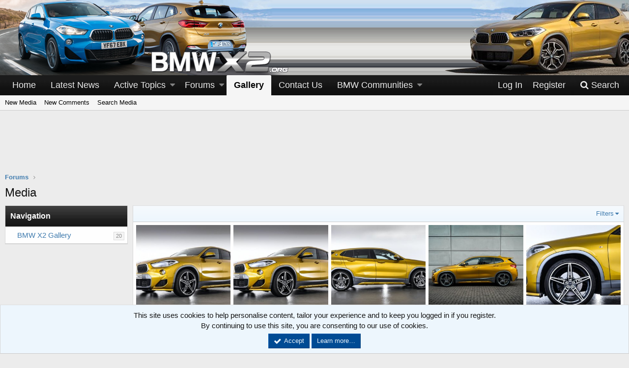

--- FILE ---
content_type: text/html; charset=utf-8
request_url: https://www.bmwx2.org/media/
body_size: 59915
content:
<!DOCTYPE html>
<html id="XF" lang="en-US" dir="LTR"
	data-app="public"
	data-template="xfmg_media_index"
	data-container-key=""
	data-content-key=""
	data-logged-in="false"
	data-cookie-prefix="xf_"
	class="has-no-js template-xfmg_media_index"
	 data-run-jobs="">
<head>
	<meta charset="utf-8" />
	<meta http-equiv="X-UA-Compatible" content="IE=Edge" />
	<meta name="viewport" content="width=device-width, initial-scale=1">

	
	
	

	<title>Media | BMW X2 Forum</title>

	

	
		
	
	
	<meta property="og:site_name" content="BMW X2 Forum" />


	
	
		
	
	
	<meta property="og:type" content="website" />


	
	
		
	
	
	
		<meta property="og:title" content="Media" />
		<meta property="twitter:title" content="Media" />
	


	
	
	
		
	
	
	<meta property="og:url" content="https://www.bmwx2.org/media/" />


	
	
		
	
	
	
		<meta property="og:image" content="/images/styles/Luburox_Blue/style-bmwx2/logo.png" />
		<meta property="twitter:image" content="/images/styles/Luburox_Blue/style-bmwx2/logo.png" />
		<meta property="twitter:card" content="summary" />
	


	

	
		<meta name="theme-color" content="#000" />
	

	
	
	

	
		
		<link rel="preload" href="/styles/fonts/fa/fontawesome-webfont.woff2?v=4.7.0" as="font" type="font/woff2" crossorigin="anonymous" />
	

	<link rel="stylesheet" href="/css.php?css=public%3Anormalize.css%2Cpublic%3Acore.less%2Cpublic%3Aapp.less%2Cpublic%3Afont_awesome.css&amp;s=6&amp;l=1&amp;d=1750618372&amp;k=376b8ab8b6ee6283ade7882958ee4133ec4044d9" />

	
	<link rel="stylesheet" href="/css.php?css=public%3Anotices.less%2Cpublic%3Asocialfooter_links.less%2Cpublic%3Asocialfooter_links_fa4.less%2Cpublic%3Axfmg_media_list.less%2Cpublic%3Aextra.less&amp;s=6&amp;l=1&amp;d=1750618372&amp;k=169932882df528f4823a4ec34a3edeac350d325a" />

	
		<script src="/js/xf/preamble-compiled.js?_v=3dd613e1"></script>
	


	
		<link rel="icon" type="image/png" href="/favicon.ico" sizes="32x32" />
	
	
		<link rel="apple-touch-icon" href="/images/styles/Luburox_Blue/style-bmwx2/logo.png" />
	
	
	
		
	
	<script async src="https://www.googletagmanager.com/gtag/js?id=UA-84379579-21"></script>
	<script>
		window.dataLayer = window.dataLayer || [];
		function gtag(){dataLayer.push(arguments);}
		gtag('js', new Date());
		gtag('config', 'UA-84379579-21', {
			// 
			
			
		});
	</script>

</head>
<body data-template="xfmg_media_index">

<div class="p-pageWrapper" id="top">



<header class="p-header" id="header">
	<div class="p-header-inner">
		<div class="p-header-content">

			<div class="p-header-logo p-header-logo--image">
				<a href="/">
					<img src="/images/styles/Luburox_Blue/style-bmwx2/headerLeft_left.png"
						alt="BMW X2 Forum" />
				</a>
			</div>
			
					
<div class="header-top-right"></div>		
		
			

			
		</div>
		
		
		
		
	</div>
</header>





	<div class="p-navSticky p-navSticky--primary" data-xf-init="sticky-header">
		
	<nav class="p-nav">
		<div class="p-nav-inner">
			<a class="p-nav-menuTrigger" data-xf-click="off-canvas" data-menu=".js-headerOffCanvasMenu" role="button" tabindex="0">
				<i aria-hidden="true"></i>
				<span class="p-nav-menuText">Menu</span>
			</a>

			<div class="p-nav-smallLogo">
				<a href="/">
					<img src="/images/styles/Luburox_Blue/style-bmwx2/headerLeft_left.png"
						alt="BMW X2 Forum"
					srcset="/images/styles/Luburox_Blue/style-bmwx2/logo.png 2x" />
				</a>
			</div>

			<div class="p-nav-scroller hScroller" data-xf-init="h-scroller" data-auto-scroll=".p-navEl.is-selected">
				<div class="hScroller-scroll">
					<ul class="p-nav-list js-offCanvasNavSource">
					
						<li>
							
	<div class="p-navEl " >
		

			
	
	<a href="/"
		class="p-navEl-link "
		
		data-xf-key="1"
		data-nav-id="home">Home</a>


			

		
		
	</div>

						</li>
					
						<li>
							
	<div class="p-navEl " >
		

			
	
	<a href="/forums/bmw-news.117/"
		class="p-navEl-link "
		
		data-xf-key="2"
		data-nav-id="news">Latest News</a>


			

		
		
	</div>

						</li>
					
						<li>
							
	<div class="p-navEl " data-has-children="true">
		

			
	
	<a href="/whats-new/"
		class="p-navEl-link p-navEl-link--splitMenu "
		
		
		data-nav-id="whatsNew">Active Topics</a>


			<a data-xf-key="3"
				data-xf-click="menu"
				data-menu-pos-ref="< .p-navEl"
				data-arrow-pos-ref="< .p-navEl"
				class="p-navEl-splitTrigger"
				role="button"
				tabindex="0"
				aria-label="Toggle expanded"
				aria-expanded="false"
				aria-haspopup="true"></a>

		
		
			<div class="menu menu--structural" data-menu="menu" aria-hidden="true">
				<div class="menu-content">
					<!--<h4 class="menu-header">Active Topics</h4>-->
					
						
	
	
	<a href="/whats-new/posts/"
		class="menu-linkRow u-indentDepth0 js-offCanvasCopy "
		 rel="nofollow"
		
		data-nav-id="whatsNewPosts">New Posts</a>

	

					
						
	
	
	<a href="/whats-new/media/"
		class="menu-linkRow u-indentDepth0 js-offCanvasCopy "
		 rel="nofollow"
		
		data-nav-id="xfmgWhatsNewNewMedia">New Media</a>

	

					
						
	
	
	<a href="/whats-new/media-comments/"
		class="menu-linkRow u-indentDepth0 js-offCanvasCopy "
		 rel="nofollow"
		
		data-nav-id="xfmgWhatsNewMediaComments">New Media Comments</a>

	

					
						
	
	
	<a href="/whats-new/latest-activity"
		class="menu-linkRow u-indentDepth0 js-offCanvasCopy "
		 rel="nofollow"
		
		data-nav-id="latestActivity">Latest Activity</a>

	

					
				</div>
			</div>
		
	</div>

						</li>
					
						<li>
							
	<div class="p-navEl " data-has-children="true">
		

			
	
	<a href="/"
		class="p-navEl-link p-navEl-link--splitMenu "
		
		
		data-nav-id="forums">Forums</a>


			<a data-xf-key="4"
				data-xf-click="menu"
				data-menu-pos-ref="< .p-navEl"
				data-arrow-pos-ref="< .p-navEl"
				class="p-navEl-splitTrigger"
				role="button"
				tabindex="0"
				aria-label="Toggle expanded"
				aria-expanded="false"
				aria-haspopup="true"></a>

		
		
			<div class="menu menu--structural" data-menu="menu" aria-hidden="true">
				<div class="menu-content">
					<!--<h4 class="menu-header">Forums</h4>-->
					
						
	
	
	<a href="/whats-new/posts/"
		class="menu-linkRow u-indentDepth0 js-offCanvasCopy "
		
		
		data-nav-id="newPosts">New Posts</a>

	

					
						
	
	
	<a href="/trending/"
		class="menu-linkRow u-indentDepth0 js-offCanvasCopy "
		
		
		data-nav-id="thtrending">Trending</a>

	

					
						
	
	
	<a href="/search/?type=post"
		class="menu-linkRow u-indentDepth0 js-offCanvasCopy "
		
		
		data-nav-id="searchForums">Search Forums</a>

	

					
				</div>
			</div>
		
	</div>

						</li>
					
						<li>
							
	<div class="p-navEl is-selected" data-has-children="true">
		

			
	
	<a href="/media/"
		class="p-navEl-link p-navEl-link--splitMenu "
		
		
		data-nav-id="xfmg">Gallery</a>


			<a data-xf-key="5"
				data-xf-click="menu"
				data-menu-pos-ref="< .p-navEl"
				data-arrow-pos-ref="< .p-navEl"
				class="p-navEl-splitTrigger"
				role="button"
				tabindex="0"
				aria-label="Toggle expanded"
				aria-expanded="false"
				aria-haspopup="true"></a>

		
		
			<div class="menu menu--structural" data-menu="menu" aria-hidden="true">
				<div class="menu-content">
					<!--<h4 class="menu-header">Gallery</h4>-->
					
						
	
	
	<a href="/whats-new/media/"
		class="menu-linkRow u-indentDepth0 js-offCanvasCopy "
		 rel="nofollow"
		
		data-nav-id="xfmgNewMedia">New Media</a>

	

					
						
	
	
	<a href="/whats-new/media-comments/"
		class="menu-linkRow u-indentDepth0 js-offCanvasCopy "
		 rel="nofollow"
		
		data-nav-id="xfmgNewComments">New Comments</a>

	

					
						
	
	
	<a href="/search/?type=xfmg_media"
		class="menu-linkRow u-indentDepth0 js-offCanvasCopy "
		
		
		data-nav-id="xfmgSearchMedia">Search Media</a>

	

					
				</div>
			</div>
		
	</div>

						</li>
					
						<li>
							
	<div class="p-navEl " >
		

			
	
	<a href="/misc/contact/"
		class="p-navEl-link "
		
		data-xf-key="6"
		data-nav-id="contactus">Contact Us</a>


			

		
		
	</div>

						</li>
					
						<li>
							
	<div class="p-navEl " data-has-children="true">
		<a data-xf-key="7"
			data-xf-click="menu"
			data-menu-pos-ref="< .p-navEl"
			data-arrow-pos-ref="< .p-navEl"
			class="p-navEl-linkHolder"
			role="button"
			tabindex="0"
			aria-expanded="false"
			aria-haspopup="true">
			
	
	<span 
		class="p-navEl-link p-navEl-link--menuTrigger "
		
		
		data-nav-id="community">BMW Communities</span>

		</a>

		
		
			<div class="menu menu--structural" data-menu="menu" aria-hidden="true">
				<div class="menu-content">
					<!--<h4 class="menu-header">BMW Communities</h4>-->
					
						
	
	
	<a href="https://www.bmwzine.com/"
		class="menu-linkRow u-indentDepth0 js-offCanvasCopy "
		
		
		data-nav-id="bmwzine">BMW Forum</a>

	

					
						
	
	
	<a href="https://www.bmw2series.org/"
		class="menu-linkRow u-indentDepth0 js-offCanvasCopy "
		
		
		data-nav-id="2series">2 Series Forum</a>

	

					
						
	
	
	<a href="https://www.3series.org/"
		class="menu-linkRow u-indentDepth0 js-offCanvasCopy "
		
		
		data-nav-id="3series">3 Series Forum</a>

	

					
						
	
	
	<a href="https://www.bmw4series.org/"
		class="menu-linkRow u-indentDepth0 js-offCanvasCopy "
		
		
		data-nav-id="4series">4 Series Forum</a>

	

					
						
	
	
	<a href="https://www.bmw5series.org/"
		class="menu-linkRow u-indentDepth0 js-offCanvasCopy "
		
		
		data-nav-id="5series">5 Series Forum</a>

	

					
						
	
	
	<a href="https://www.6series.org/"
		class="menu-linkRow u-indentDepth0 js-offCanvasCopy "
		
		
		data-nav-id="6series">6 Series Forum</a>

	

					
						
	
	
	<a href="https://www.bmw7series.org/"
		class="menu-linkRow u-indentDepth0 js-offCanvasCopy "
		
		
		data-nav-id="7series">7 Series Forum</a>

	

					
						
	
	
	<a href="https://www.bmw8series.org/"
		class="menu-linkRow u-indentDepth0 js-offCanvasCopy "
		
		
		data-nav-id="8series">8 Series Forum</a>

	

					
						
	
	
	<a href="https://www.bmwm2.org/"
		class="menu-linkRow u-indentDepth0 js-offCanvasCopy "
		
		
		data-nav-id="bmwm2">M2 Forum</a>

	

					
						
	
	
	<a href="https://www.bmwm4.org/"
		class="menu-linkRow u-indentDepth0 js-offCanvasCopy "
		
		
		data-nav-id="bmwm4">M4 Forum</a>

	

					
						
	
	
	<a href="https://www.bmwm6.org/"
		class="menu-linkRow u-indentDepth0 js-offCanvasCopy "
		
		
		data-nav-id="bmwm6">M6 Forum</a>

	

					
						
	
	
	<a href="https://www.bmwm8.org/"
		class="menu-linkRow u-indentDepth0 js-offCanvasCopy "
		
		
		data-nav-id="bmwm8">M8 Forum</a>

	

					
						
	
	
	<a href="https://www.bmwx1.org/"
		class="menu-linkRow u-indentDepth0 js-offCanvasCopy "
		
		
		data-nav-id="bmwx1">X1 Forum</a>

	

					
						
	
	
	<a href="https://www.bmwx2.org/"
		class="menu-linkRow u-indentDepth0 js-offCanvasCopy "
		
		
		data-nav-id="bmwx3">X2 Forum</a>

	

					
						
	
	
	<a href="https://www.bmwx4.org/"
		class="menu-linkRow u-indentDepth0 js-offCanvasCopy "
		
		
		data-nav-id="bmwx4">X4 Forum</a>

	

					
						
	
	
	<a href="https://www.bmwx5.org/"
		class="menu-linkRow u-indentDepth0 js-offCanvasCopy "
		
		
		data-nav-id="bmwx5">X5 Forum</a>

	

					
						
	
	
	<a href="https://www.bmwx6.org/"
		class="menu-linkRow u-indentDepth0 js-offCanvasCopy "
		
		
		data-nav-id="bmwx6">X6 Forum</a>

	

					
						
	
	
	<a href="https://www.bmwz4forum.com/"
		class="menu-linkRow u-indentDepth0 js-offCanvasCopy "
		
		
		data-nav-id="bmwz4">Z4 Forum</a>

	

					
				</div>
			</div>
		
	</div>

						</li>
					
					</ul>
				</div>
			</div>

			<div class="p-nav-opposite">
				<div class="p-navgroup p-account p-navgroup--guest">
					
						<a href="/login/" class="p-navgroup-link p-navgroup-link--textual p-navgroup-link--logIn" rel="nofollow"
							data-xf-click="overlay" data-follow-redirects="on">
							<span class="p-navgroup-linkText">Log In</span>
						</a>
						
							<a href="/register/" class="p-navgroup-link p-navgroup-link--textual p-navgroup-link--register" rel="nofollow"
								data-xf-click="overlay" data-follow-redirects="on">
								<span class="p-navgroup-linkText">Register</span>
							</a>
						
					
				</div>

				<div class="p-navgroup p-discovery">
					<a href="/whats-new/"
						class="p-navgroup-link p-navgroup-link--iconic p-navgroup-link--whatsnew"
						title="What&#039;s New">
						<i aria-hidden="true"></i>
						<span class="p-navgroup-linkText">What's New</span>
					</a>

					
						<a href="/search/"
							class="p-navgroup-link p-navgroup-link--iconic p-navgroup-link--search"
							data-xf-click="menu"
							data-xf-key="/"
							aria-label="Search"
							aria-expanded="false"
							aria-haspopup="true"
							title="Search">
							<i aria-hidden="true"></i>
							<span class="p-navgroup-linkText">Search</span>
						</a>
						<div class="menu menu--structural menu--wide" data-menu="menu" aria-hidden="true">
							<form action="/search/search" method="post"
								class="menu-content"
								data-xf-init="quick-search">

								<h3 class="menu-header">Search</h3>
								
								<div class="menu-row">
									
										<div class="inputGroup inputGroup--joined">
											<input type="text" class="input" name="keywords" placeholder="Search…" aria-label="Search" data-menu-autofocus="true" />
											
			<select name="constraints" class="js-quickSearch-constraint input" aria-label="Search within">
				<option value="">Everywhere</option>
<option value="{&quot;search_type&quot;:&quot;xfmg_media&quot;}">Media</option>
<option value="{&quot;search_type&quot;:&quot;xfmg_comment&quot;}">Comments</option>

			</select>
		
										</div>
									
									
							
								</div>

								
								<div class="menu-row">
									<label class="iconic iconic--checkbox iconic--labelled"><input type="checkbox"  name="c[title_only]" value="1" /><i aria-hidden="true"></i>Search Titles Only</label>

								</div>
								
								<div class="menu-row">
									<div class="inputGroup">
										<span class="inputGroup-text" id="ctrl_search_menu_by_member">By:</span>
										<input class="input" name="c[users]" data-xf-init="auto-complete" placeholder="Member" aria-labelledby="ctrl_search_menu_by_member" />
									</div>
								</div>
								<div class="menu-footer">
									<span class="menu-footer-controls">
										<button type="submit" class="button--primary button button--icon button--icon--search"><span class="button-text">Search</span></button>
										<a href="/search/" class="button" rel="nofollow"><span class="button-text">Advanced Search…</span></a>
									</span>
								</div>
								
								<input type="hidden" name="_xfToken" value="1769028016,53ed766f3ac78ce523431a833b4cbc38" />
							</form>
						</div>
					
				</div>
			</div>
		</div>
	</nav>

	</div>
	
	
		<div class="p-sectionLinks">
			<div class="p-sectionLinks-inner hScroller" data-xf-init="h-scroller">
				<div class="hScroller-scroll">
					<ul class="p-sectionLinks-list">
					
						<li>
							
	<div class="p-navEl " >
		

			
	
	<a href="/whats-new/media/"
		class="p-navEl-link "
		 rel="nofollow"
		data-xf-key="alt+1"
		data-nav-id="xfmgNewMedia">New Media</a>


			

		
		
	</div>

						</li>
					
						<li>
							
	<div class="p-navEl " >
		

			
	
	<a href="/whats-new/media-comments/"
		class="p-navEl-link "
		 rel="nofollow"
		data-xf-key="alt+2"
		data-nav-id="xfmgNewComments">New Comments</a>


			

		
		
	</div>

						</li>
					
						<li>
							
	<div class="p-navEl " >
		

			
	
	<a href="/search/?type=xfmg_media"
		class="p-navEl-link "
		
		data-xf-key="alt+3"
		data-nav-id="xfmgSearchMedia">Search Media</a>


			

		
		
	</div>

						</li>
					
					</ul>
				</div>
			</div>
		</div>
	



<div class="offCanvasMenu offCanvasMenu--nav js-headerOffCanvasMenu" data-menu="menu" aria-hidden="true" data-ocm-builder="navigation">
	<div class="offCanvasMenu-backdrop" data-menu-close="true"></div>
	<div class="offCanvasMenu-content">
		<div class="offCanvasMenu-header">
			Menu
			<a class="offCanvasMenu-closer" data-menu-close="true" role="button" tabindex="0" aria-label="Close"></a>
		</div>
		
			<div class="p-offCanvasRegisterLink">
				<div class="offCanvasMenu-linkHolder">
					<a href="/login/" class="offCanvasMenu-link" rel="nofollow" data-xf-click="overlay" data-menu-close="true">
						Log In
					</a>
				</div>
				<hr class="offCanvasMenu-separator" />
				
					<div class="offCanvasMenu-linkHolder">
						<a href="/register/" class="offCanvasMenu-link" rel="nofollow" data-xf-click="overlay" data-menu-close="true">
							Register
						</a>
					</div>
					<hr class="offCanvasMenu-separator" />
				
			</div>
		
		<div class="js-offCanvasNavTarget"></div>
	</div>
</div>

<div class="p-body">
	<div class="p-body-inner">
		<!--XF:EXTRA_OUTPUT-->

		

		

		

	
	<center>
	  <br>
	  <span class="mobile-ad-container">
	    <script async src="//pagead2.googlesyndication.com/pagead/js/adsbygoogle.js"></script>
	    <!--728x90 -->
	    <ins class="adsbygoogle"
	         style="display:inline-block;width:728px;height:90px"
	         data-ad-client="ca-pub-2757990371984956"
	         data-ad-slot="1434283184"></ins>
	    <script>
	      (adsbygoogle = window.adsbygoogle || []).push({});
	    </script>
	  </span>
	  <br>
	</center>
	<style>
	  @media only screen and (max-width: 480px) {
	    .mobile-ad-container {
	      display: block;
	      width: 100%;
	      max-height: 150px;
	      overflow: hidden;
	    }
	    .adsbygoogle {
	      width: 100%;
	      height: auto;
	    }
	  }
	</style>


		
	
		<ul class="p-breadcrumbs "
			itemscope itemtype="https://schema.org/BreadcrumbList">
		

			
			
				
	<li itemprop="itemListElement" itemscope itemtype="https://schema.org/ListItem">
		<a href="/" itemprop="item">
			<span itemprop="name">Forums</span>
		</a>
	</li>

			

			
			

		
		</ul>
	

		

		
	<noscript><div class="blockMessage blockMessage--important blockMessage--iconic u-noJsOnly">JavaScript is disabled. For a better experience, please enable JavaScript in your browser before proceeding.</div></noscript>

		
	<!--[if lt IE 9]><div class="blockMessage blockMessage&#45;&#45;important blockMessage&#45;&#45;iconic">You are using an out of date browser. It  may not display this or other websites correctly.<br />You should upgrade or use an <a href="https://www.google.com/chrome/browser/" target="_blank">alternative browser</a>.</div><![endif]-->


		
			<div class="p-body-header">
			
				
					<div class="p-title ">
					
						
							<h1 class="p-title-value">Media</h1>
						
						
					
					</div>
				

				
			
			</div>
		

		<div class="p-body-main  p-body-main--withSideNav">
			
				<div class="p-body-sideNav">
					<div class="p-body-sideNavTrigger">
						<button type="button" class="button--link button" data-xf-click="off-canvas" data-menu="#js-SideNavOcm"><span class="button-text">
							Navigation
						</span></button>
					</div>
					<div class="p-body-sideNavInner" data-ocm-class="offCanvasMenu offCanvasMenu--blocks" id="js-SideNavOcm" data-ocm-builder="sideNav">
						<div data-ocm-class="offCanvasMenu-backdrop" data-menu-close="true"></div>
						<div data-ocm-class="offCanvasMenu-content">
							<div class="p-body-sideNavContent">
								
								
									<div class="block">
		<div class="block-container">
			<h3 class="block-header">Navigation</h3>
			<div class="block-body">
				
					
	<ol class="categoryList toggleTarget is-active">
		
			
	
	
	

	<li class="categoryList-item">
		<div class="categoryList-itemRow">
			
				<span class="categoryList-togglerSpacer"></span>
			
			<a href="/media/categories/bmw-x2-gallery.11/" class="categoryList-link">
				BMW X2 Gallery
			</a>
			<span class="categoryList-label">
				<span class="label label--subtle label--smallest">20</span>
			</span>
		</div>
		
	</li>

		
	</ol>


					<hr class="block-separator" />
				
				
			</div>
		</div>
	</div>
								
								
							</div>
						</div>
					</div>
				</div>
			

			<div class="p-body-content">
				
				<div class="p-body-pageContent">


	

	



	

	

	

	

	










<div class="block" data-xf-init="" data-type="xfmg_media" data-href="/inline-mod/">
	<div class="block-outer"></div>

	<div class="block-container">
		
	

	<div class="block-filterBar">
		<div class="filterBar">
			

			<a class="filterBar-menuTrigger" data-xf-click="menu" role="button" tabindex="0" aria-expanded="false" aria-haspopup="true">Filters</a>
			<div class="menu menu--wide" data-menu="menu" aria-hidden="true"
				data-href="/media/filters"
				data-load-target=".js-filterMenuBody">
				<div class="menu-content">
					<h4 class="menu-header">Show only:</h4>
					<div class="js-filterMenuBody">
						<div class="menu-row">Loading…</div>
					</div>
				</div>
			</div>
		</div>
	</div>


		<div class="block-body">
			
				
	

	<div class="itemList">
		
			
	<div class="itemList-item js-inlineModContainer" data-author="BMW News">
		
			
	

		
		
	
		<div class="itemList-itemTypeIcon itemList-itemTypeIcon--image"></div>
	

		<a href="/media/bmw-x2-ac-schnitzer-19-830x553-jpg.93/">
			
	<span class='xfmgThumbnail xfmgThumbnail--image xfmgThumbnail--fluid'>
				<img class='xfmgThumbnail-image' src='/data/xfmg/thumbnail/0/93-163c3ef0b95e55409f3d263145dc13e3.jpg?1540447828' alt='BMW-X2-AC-Schnitzer-19-830x553.jpg' />
				<span class='xfmgThumbnail-icon'></span>
			</span>

		</a>
		
	<div class="itemList-itemOverlay">
		<div class="itemInfoRow">
			<div class="itemInfoRow-main">
				<h3 class="itemInfoRow-title">
					<a href="/media/bmw-x2-ac-schnitzer-19-830x553-jpg.93/">BMW-X2-AC-Schnitzer-19-830x553.jpg</a>
				</h3>
				<div class="itemInfoRow-status">
					<ul class="listInline listInline--bullet">
						<li><i class="fa fa-user" title="Media owner" aria-hidden="true"></i> <a href="/members/bmw-news.22681/" class="username " dir="auto" data-user-id="22681" data-xf-init="member-tooltip">BMW News</a></li>
						<li><i class="fa fa-clock-o" title="Date added" aria-hidden="true"></i> Oct 25, 2018</li>
					</ul>
				</div>
				<div class="itemInfoRow-status">
					<ul class="listInline listInline--bullet">
						<li><i class="fa fa-thumbs-up" title="Likes" aria-hidden="true"></i> 0</li>
						<li><i class="fa fa-comments" title="Comments" aria-hidden="true"></i> 0</li>
						
					</ul>
				</div>
			</div>
		</div>
	</div>

	</div>

		
			
	<div class="itemList-item js-inlineModContainer" data-author="BMW News">
		
			
	

		
		
	
		<div class="itemList-itemTypeIcon itemList-itemTypeIcon--image"></div>
	

		<a href="/media/bmw-x2-ac-schnitzer-19-jpg.92/">
			
	<span class='xfmgThumbnail xfmgThumbnail--image xfmgThumbnail--fluid'>
				<img class='xfmgThumbnail-image' src='/data/xfmg/thumbnail/0/92-10002e03cd02bd9d12a78dd699eff163.jpg?1540447827' alt='BMW-X2-AC-Schnitzer-19.jpg' />
				<span class='xfmgThumbnail-icon'></span>
			</span>

		</a>
		
	<div class="itemList-itemOverlay">
		<div class="itemInfoRow">
			<div class="itemInfoRow-main">
				<h3 class="itemInfoRow-title">
					<a href="/media/bmw-x2-ac-schnitzer-19-jpg.92/">BMW-X2-AC-Schnitzer-19.jpg</a>
				</h3>
				<div class="itemInfoRow-status">
					<ul class="listInline listInline--bullet">
						<li><i class="fa fa-user" title="Media owner" aria-hidden="true"></i> <a href="/members/bmw-news.22681/" class="username " dir="auto" data-user-id="22681" data-xf-init="member-tooltip">BMW News</a></li>
						<li><i class="fa fa-clock-o" title="Date added" aria-hidden="true"></i> Oct 25, 2018</li>
					</ul>
				</div>
				<div class="itemInfoRow-status">
					<ul class="listInline listInline--bullet">
						<li><i class="fa fa-thumbs-up" title="Likes" aria-hidden="true"></i> 0</li>
						<li><i class="fa fa-comments" title="Comments" aria-hidden="true"></i> 0</li>
						
					</ul>
				</div>
			</div>
		</div>
	</div>

	</div>

		
			
	<div class="itemList-item js-inlineModContainer" data-author="BMW News">
		
			
	

		
		
	
		<div class="itemList-itemTypeIcon itemList-itemTypeIcon--image"></div>
	

		<a href="/media/bmw-x2-ac-schnitzer-18-jpg.91/">
			
	<span class='xfmgThumbnail xfmgThumbnail--image xfmgThumbnail--fluid'>
				<img class='xfmgThumbnail-image' src='/data/xfmg/thumbnail/0/91-33f22e9010cc3baa0194c7da912c90ed.jpg?1540447826' alt='BMW-X2-AC-Schnitzer-18.jpg' />
				<span class='xfmgThumbnail-icon'></span>
			</span>

		</a>
		
	<div class="itemList-itemOverlay">
		<div class="itemInfoRow">
			<div class="itemInfoRow-main">
				<h3 class="itemInfoRow-title">
					<a href="/media/bmw-x2-ac-schnitzer-18-jpg.91/">BMW-X2-AC-Schnitzer-18.jpg</a>
				</h3>
				<div class="itemInfoRow-status">
					<ul class="listInline listInline--bullet">
						<li><i class="fa fa-user" title="Media owner" aria-hidden="true"></i> <a href="/members/bmw-news.22681/" class="username " dir="auto" data-user-id="22681" data-xf-init="member-tooltip">BMW News</a></li>
						<li><i class="fa fa-clock-o" title="Date added" aria-hidden="true"></i> Oct 25, 2018</li>
					</ul>
				</div>
				<div class="itemInfoRow-status">
					<ul class="listInline listInline--bullet">
						<li><i class="fa fa-thumbs-up" title="Likes" aria-hidden="true"></i> 0</li>
						<li><i class="fa fa-comments" title="Comments" aria-hidden="true"></i> 0</li>
						
					</ul>
				</div>
			</div>
		</div>
	</div>

	</div>

		
			
	<div class="itemList-item js-inlineModContainer" data-author="BMW News">
		
			
	

		
		
	
		<div class="itemList-itemTypeIcon itemList-itemTypeIcon--image"></div>
	

		<a href="/media/bmw-x2-ac-schnitzer-17-jpg.90/">
			
	<span class='xfmgThumbnail xfmgThumbnail--image xfmgThumbnail--fluid'>
				<img class='xfmgThumbnail-image' src='/data/xfmg/thumbnail/0/90-c6267bb181efcccf57816b3c5245b5c6.jpg?1540447826' alt='BMW-X2-AC-Schnitzer-17.jpg' />
				<span class='xfmgThumbnail-icon'></span>
			</span>

		</a>
		
	<div class="itemList-itemOverlay">
		<div class="itemInfoRow">
			<div class="itemInfoRow-main">
				<h3 class="itemInfoRow-title">
					<a href="/media/bmw-x2-ac-schnitzer-17-jpg.90/">BMW-X2-AC-Schnitzer-17.jpg</a>
				</h3>
				<div class="itemInfoRow-status">
					<ul class="listInline listInline--bullet">
						<li><i class="fa fa-user" title="Media owner" aria-hidden="true"></i> <a href="/members/bmw-news.22681/" class="username " dir="auto" data-user-id="22681" data-xf-init="member-tooltip">BMW News</a></li>
						<li><i class="fa fa-clock-o" title="Date added" aria-hidden="true"></i> Oct 25, 2018</li>
					</ul>
				</div>
				<div class="itemInfoRow-status">
					<ul class="listInline listInline--bullet">
						<li><i class="fa fa-thumbs-up" title="Likes" aria-hidden="true"></i> 0</li>
						<li><i class="fa fa-comments" title="Comments" aria-hidden="true"></i> 0</li>
						
					</ul>
				</div>
			</div>
		</div>
	</div>

	</div>

		
			
	<div class="itemList-item js-inlineModContainer" data-author="BMW News">
		
			
	

		
		
	
		<div class="itemList-itemTypeIcon itemList-itemTypeIcon--image"></div>
	

		<a href="/media/bmw-x2-ac-schnitzer-16-jpg.89/">
			
	<span class='xfmgThumbnail xfmgThumbnail--image xfmgThumbnail--fluid'>
				<img class='xfmgThumbnail-image' src='/data/xfmg/thumbnail/0/89-f37a9989381b1384984066a5c983545a.jpg?1540447825' alt='BMW-X2-AC-Schnitzer-16.jpg' />
				<span class='xfmgThumbnail-icon'></span>
			</span>

		</a>
		
	<div class="itemList-itemOverlay">
		<div class="itemInfoRow">
			<div class="itemInfoRow-main">
				<h3 class="itemInfoRow-title">
					<a href="/media/bmw-x2-ac-schnitzer-16-jpg.89/">BMW-X2-AC-Schnitzer-16.jpg</a>
				</h3>
				<div class="itemInfoRow-status">
					<ul class="listInline listInline--bullet">
						<li><i class="fa fa-user" title="Media owner" aria-hidden="true"></i> <a href="/members/bmw-news.22681/" class="username " dir="auto" data-user-id="22681" data-xf-init="member-tooltip">BMW News</a></li>
						<li><i class="fa fa-clock-o" title="Date added" aria-hidden="true"></i> Oct 25, 2018</li>
					</ul>
				</div>
				<div class="itemInfoRow-status">
					<ul class="listInline listInline--bullet">
						<li><i class="fa fa-thumbs-up" title="Likes" aria-hidden="true"></i> 0</li>
						<li><i class="fa fa-comments" title="Comments" aria-hidden="true"></i> 0</li>
						
					</ul>
				</div>
			</div>
		</div>
	</div>

	</div>

		
			
	<div class="itemList-item js-inlineModContainer" data-author="BMW News">
		
			
	

		
		
	
		<div class="itemList-itemTypeIcon itemList-itemTypeIcon--image"></div>
	

		<a href="/media/bmw-x2-ac-schnitzer-15-jpg.88/">
			
	<span class='xfmgThumbnail xfmgThumbnail--image xfmgThumbnail--fluid'>
				<img class='xfmgThumbnail-image' src='/data/xfmg/thumbnail/0/88-89a3d782fe1eb2707be2bead09c10c58.jpg?1540447825' alt='BMW-X2-AC-Schnitzer-15.jpg' />
				<span class='xfmgThumbnail-icon'></span>
			</span>

		</a>
		
	<div class="itemList-itemOverlay">
		<div class="itemInfoRow">
			<div class="itemInfoRow-main">
				<h3 class="itemInfoRow-title">
					<a href="/media/bmw-x2-ac-schnitzer-15-jpg.88/">BMW-X2-AC-Schnitzer-15.jpg</a>
				</h3>
				<div class="itemInfoRow-status">
					<ul class="listInline listInline--bullet">
						<li><i class="fa fa-user" title="Media owner" aria-hidden="true"></i> <a href="/members/bmw-news.22681/" class="username " dir="auto" data-user-id="22681" data-xf-init="member-tooltip">BMW News</a></li>
						<li><i class="fa fa-clock-o" title="Date added" aria-hidden="true"></i> Oct 25, 2018</li>
					</ul>
				</div>
				<div class="itemInfoRow-status">
					<ul class="listInline listInline--bullet">
						<li><i class="fa fa-thumbs-up" title="Likes" aria-hidden="true"></i> 0</li>
						<li><i class="fa fa-comments" title="Comments" aria-hidden="true"></i> 0</li>
						
					</ul>
				</div>
			</div>
		</div>
	</div>

	</div>

		
			
	<div class="itemList-item js-inlineModContainer" data-author="BMW News">
		
			
	

		
		
	
		<div class="itemList-itemTypeIcon itemList-itemTypeIcon--image"></div>
	

		<a href="/media/bmw-x2-ac-schnitzer-14-jpg.87/">
			
	<span class='xfmgThumbnail xfmgThumbnail--image xfmgThumbnail--fluid'>
				<img class='xfmgThumbnail-image' src='/data/xfmg/thumbnail/0/87-9c0cac5221bcd7a5545e4d9fd26df1d1.jpg?1540447824' alt='BMW-X2-AC-Schnitzer-14.jpg' />
				<span class='xfmgThumbnail-icon'></span>
			</span>

		</a>
		
	<div class="itemList-itemOverlay">
		<div class="itemInfoRow">
			<div class="itemInfoRow-main">
				<h3 class="itemInfoRow-title">
					<a href="/media/bmw-x2-ac-schnitzer-14-jpg.87/">BMW-X2-AC-Schnitzer-14.jpg</a>
				</h3>
				<div class="itemInfoRow-status">
					<ul class="listInline listInline--bullet">
						<li><i class="fa fa-user" title="Media owner" aria-hidden="true"></i> <a href="/members/bmw-news.22681/" class="username " dir="auto" data-user-id="22681" data-xf-init="member-tooltip">BMW News</a></li>
						<li><i class="fa fa-clock-o" title="Date added" aria-hidden="true"></i> Oct 25, 2018</li>
					</ul>
				</div>
				<div class="itemInfoRow-status">
					<ul class="listInline listInline--bullet">
						<li><i class="fa fa-thumbs-up" title="Likes" aria-hidden="true"></i> 0</li>
						<li><i class="fa fa-comments" title="Comments" aria-hidden="true"></i> 0</li>
						
					</ul>
				</div>
			</div>
		</div>
	</div>

	</div>

		
			
	<div class="itemList-item js-inlineModContainer" data-author="BMW News">
		
			
	

		
		
	
		<div class="itemList-itemTypeIcon itemList-itemTypeIcon--image"></div>
	

		<a href="/media/bmw-x2-ac-schnitzer-11-jpg.86/">
			
	<span class='xfmgThumbnail xfmgThumbnail--image xfmgThumbnail--fluid'>
				<img class='xfmgThumbnail-image' src='/data/xfmg/thumbnail/0/86-a396b87b335de1da58dac3c702d34c23.jpg?1540447823' alt='BMW-X2-AC-Schnitzer-11.jpg' />
				<span class='xfmgThumbnail-icon'></span>
			</span>

		</a>
		
	<div class="itemList-itemOverlay">
		<div class="itemInfoRow">
			<div class="itemInfoRow-main">
				<h3 class="itemInfoRow-title">
					<a href="/media/bmw-x2-ac-schnitzer-11-jpg.86/">BMW-X2-AC-Schnitzer-11.jpg</a>
				</h3>
				<div class="itemInfoRow-status">
					<ul class="listInline listInline--bullet">
						<li><i class="fa fa-user" title="Media owner" aria-hidden="true"></i> <a href="/members/bmw-news.22681/" class="username " dir="auto" data-user-id="22681" data-xf-init="member-tooltip">BMW News</a></li>
						<li><i class="fa fa-clock-o" title="Date added" aria-hidden="true"></i> Oct 25, 2018</li>
					</ul>
				</div>
				<div class="itemInfoRow-status">
					<ul class="listInline listInline--bullet">
						<li><i class="fa fa-thumbs-up" title="Likes" aria-hidden="true"></i> 0</li>
						<li><i class="fa fa-comments" title="Comments" aria-hidden="true"></i> 0</li>
						
					</ul>
				</div>
			</div>
		</div>
	</div>

	</div>

		
			
	<div class="itemList-item js-inlineModContainer" data-author="BMW News">
		
			
	

		
		
	
		<div class="itemList-itemTypeIcon itemList-itemTypeIcon--image"></div>
	

		<a href="/media/bmw-x2-ac-schnitzer-10-jpg.85/">
			
	<span class='xfmgThumbnail xfmgThumbnail--image xfmgThumbnail--fluid'>
				<img class='xfmgThumbnail-image' src='/data/xfmg/thumbnail/0/85-94866b2fa7964ccc3ea8aa8a63c43e6f.jpg?1540447823' alt='BMW-X2-AC-Schnitzer-10.jpg' />
				<span class='xfmgThumbnail-icon'></span>
			</span>

		</a>
		
	<div class="itemList-itemOverlay">
		<div class="itemInfoRow">
			<div class="itemInfoRow-main">
				<h3 class="itemInfoRow-title">
					<a href="/media/bmw-x2-ac-schnitzer-10-jpg.85/">BMW-X2-AC-Schnitzer-10.jpg</a>
				</h3>
				<div class="itemInfoRow-status">
					<ul class="listInline listInline--bullet">
						<li><i class="fa fa-user" title="Media owner" aria-hidden="true"></i> <a href="/members/bmw-news.22681/" class="username " dir="auto" data-user-id="22681" data-xf-init="member-tooltip">BMW News</a></li>
						<li><i class="fa fa-clock-o" title="Date added" aria-hidden="true"></i> Oct 25, 2018</li>
					</ul>
				</div>
				<div class="itemInfoRow-status">
					<ul class="listInline listInline--bullet">
						<li><i class="fa fa-thumbs-up" title="Likes" aria-hidden="true"></i> 0</li>
						<li><i class="fa fa-comments" title="Comments" aria-hidden="true"></i> 0</li>
						
					</ul>
				</div>
			</div>
		</div>
	</div>

	</div>

		
			
	<div class="itemList-item js-inlineModContainer" data-author="BMW News">
		
			
	

		
		
	
		<div class="itemList-itemTypeIcon itemList-itemTypeIcon--image"></div>
	

		<a href="/media/bmw-x2-ac-schnitzer-09-jpg.84/">
			
	<span class='xfmgThumbnail xfmgThumbnail--image xfmgThumbnail--fluid'>
				<img class='xfmgThumbnail-image' src='/data/xfmg/thumbnail/0/84-d4e915e6d446aeebb185265310fbd13d.jpg?1540447822' alt='BMW-X2-AC-Schnitzer-09.jpg' />
				<span class='xfmgThumbnail-icon'></span>
			</span>

		</a>
		
	<div class="itemList-itemOverlay">
		<div class="itemInfoRow">
			<div class="itemInfoRow-main">
				<h3 class="itemInfoRow-title">
					<a href="/media/bmw-x2-ac-schnitzer-09-jpg.84/">BMW-X2-AC-Schnitzer-09.jpg</a>
				</h3>
				<div class="itemInfoRow-status">
					<ul class="listInline listInline--bullet">
						<li><i class="fa fa-user" title="Media owner" aria-hidden="true"></i> <a href="/members/bmw-news.22681/" class="username " dir="auto" data-user-id="22681" data-xf-init="member-tooltip">BMW News</a></li>
						<li><i class="fa fa-clock-o" title="Date added" aria-hidden="true"></i> Oct 25, 2018</li>
					</ul>
				</div>
				<div class="itemInfoRow-status">
					<ul class="listInline listInline--bullet">
						<li><i class="fa fa-thumbs-up" title="Likes" aria-hidden="true"></i> 0</li>
						<li><i class="fa fa-comments" title="Comments" aria-hidden="true"></i> 0</li>
						
					</ul>
				</div>
			</div>
		</div>
	</div>

	</div>

		
			
	<div class="itemList-item js-inlineModContainer" data-author="BMW News">
		
			
	

		
		
	
		<div class="itemList-itemTypeIcon itemList-itemTypeIcon--image"></div>
	

		<a href="/media/bmw-x2-ac-schnitzer-08-830x553-jpg.83/">
			
	<span class='xfmgThumbnail xfmgThumbnail--image xfmgThumbnail--fluid'>
				<img class='xfmgThumbnail-image' src='/data/xfmg/thumbnail/0/83-da9e21e4b5a5c79a6aeb471460d1237e.jpg?1540447822' alt='BMW-X2-AC-Schnitzer-08-830x553.jpg' />
				<span class='xfmgThumbnail-icon'></span>
			</span>

		</a>
		
	<div class="itemList-itemOverlay">
		<div class="itemInfoRow">
			<div class="itemInfoRow-main">
				<h3 class="itemInfoRow-title">
					<a href="/media/bmw-x2-ac-schnitzer-08-830x553-jpg.83/">BMW-X2-AC-Schnitzer-08-830x553.jpg</a>
				</h3>
				<div class="itemInfoRow-status">
					<ul class="listInline listInline--bullet">
						<li><i class="fa fa-user" title="Media owner" aria-hidden="true"></i> <a href="/members/bmw-news.22681/" class="username " dir="auto" data-user-id="22681" data-xf-init="member-tooltip">BMW News</a></li>
						<li><i class="fa fa-clock-o" title="Date added" aria-hidden="true"></i> Oct 25, 2018</li>
					</ul>
				</div>
				<div class="itemInfoRow-status">
					<ul class="listInline listInline--bullet">
						<li><i class="fa fa-thumbs-up" title="Likes" aria-hidden="true"></i> 0</li>
						<li><i class="fa fa-comments" title="Comments" aria-hidden="true"></i> 0</li>
						
					</ul>
				</div>
			</div>
		</div>
	</div>

	</div>

		
			
	<div class="itemList-item js-inlineModContainer" data-author="BMW News">
		
			
	

		
		
	
		<div class="itemList-itemTypeIcon itemList-itemTypeIcon--image"></div>
	

		<a href="/media/bmw-x2-ac-schnitzer-08-jpg.82/">
			
	<span class='xfmgThumbnail xfmgThumbnail--image xfmgThumbnail--fluid'>
				<img class='xfmgThumbnail-image' src='/data/xfmg/thumbnail/0/82-d9128c029a3af5b03ddde71a643259d9.jpg?1540447821' alt='BMW-X2-AC-Schnitzer-08.jpg' />
				<span class='xfmgThumbnail-icon'></span>
			</span>

		</a>
		
	<div class="itemList-itemOverlay">
		<div class="itemInfoRow">
			<div class="itemInfoRow-main">
				<h3 class="itemInfoRow-title">
					<a href="/media/bmw-x2-ac-schnitzer-08-jpg.82/">BMW-X2-AC-Schnitzer-08.jpg</a>
				</h3>
				<div class="itemInfoRow-status">
					<ul class="listInline listInline--bullet">
						<li><i class="fa fa-user" title="Media owner" aria-hidden="true"></i> <a href="/members/bmw-news.22681/" class="username " dir="auto" data-user-id="22681" data-xf-init="member-tooltip">BMW News</a></li>
						<li><i class="fa fa-clock-o" title="Date added" aria-hidden="true"></i> Oct 25, 2018</li>
					</ul>
				</div>
				<div class="itemInfoRow-status">
					<ul class="listInline listInline--bullet">
						<li><i class="fa fa-thumbs-up" title="Likes" aria-hidden="true"></i> 0</li>
						<li><i class="fa fa-comments" title="Comments" aria-hidden="true"></i> 0</li>
						
					</ul>
				</div>
			</div>
		</div>
	</div>

	</div>

		
			
	<div class="itemList-item js-inlineModContainer" data-author="BMW News">
		
			
	

		
		
	
		<div class="itemList-itemTypeIcon itemList-itemTypeIcon--image"></div>
	

		<a href="/media/bmw-x2-ac-schnitzer-07-830x553-jpg.81/">
			
	<span class='xfmgThumbnail xfmgThumbnail--image xfmgThumbnail--fluid'>
				<img class='xfmgThumbnail-image' src='/data/xfmg/thumbnail/0/81-63b5906b91622f0e620ef3dd6ce28de2.jpg?1540447821' alt='BMW-X2-AC-Schnitzer-07-830x553.jpg' />
				<span class='xfmgThumbnail-icon'></span>
			</span>

		</a>
		
	<div class="itemList-itemOverlay">
		<div class="itemInfoRow">
			<div class="itemInfoRow-main">
				<h3 class="itemInfoRow-title">
					<a href="/media/bmw-x2-ac-schnitzer-07-830x553-jpg.81/">BMW-X2-AC-Schnitzer-07-830x553.jpg</a>
				</h3>
				<div class="itemInfoRow-status">
					<ul class="listInline listInline--bullet">
						<li><i class="fa fa-user" title="Media owner" aria-hidden="true"></i> <a href="/members/bmw-news.22681/" class="username " dir="auto" data-user-id="22681" data-xf-init="member-tooltip">BMW News</a></li>
						<li><i class="fa fa-clock-o" title="Date added" aria-hidden="true"></i> Oct 25, 2018</li>
					</ul>
				</div>
				<div class="itemInfoRow-status">
					<ul class="listInline listInline--bullet">
						<li><i class="fa fa-thumbs-up" title="Likes" aria-hidden="true"></i> 0</li>
						<li><i class="fa fa-comments" title="Comments" aria-hidden="true"></i> 0</li>
						
					</ul>
				</div>
			</div>
		</div>
	</div>

	</div>

		
			
	<div class="itemList-item js-inlineModContainer" data-author="BMW News">
		
			
	

		
		
	
		<div class="itemList-itemTypeIcon itemList-itemTypeIcon--image"></div>
	

		<a href="/media/bmw-x2-ac-schnitzer-07-jpg.80/">
			
	<span class='xfmgThumbnail xfmgThumbnail--image xfmgThumbnail--fluid'>
				<img class='xfmgThumbnail-image' src='/data/xfmg/thumbnail/0/80-e04c021dded6fc7dec39c35b303b8fa2.jpg?1540447820' alt='BMW-X2-AC-Schnitzer-07.jpg' />
				<span class='xfmgThumbnail-icon'></span>
			</span>

		</a>
		
	<div class="itemList-itemOverlay">
		<div class="itemInfoRow">
			<div class="itemInfoRow-main">
				<h3 class="itemInfoRow-title">
					<a href="/media/bmw-x2-ac-schnitzer-07-jpg.80/">BMW-X2-AC-Schnitzer-07.jpg</a>
				</h3>
				<div class="itemInfoRow-status">
					<ul class="listInline listInline--bullet">
						<li><i class="fa fa-user" title="Media owner" aria-hidden="true"></i> <a href="/members/bmw-news.22681/" class="username " dir="auto" data-user-id="22681" data-xf-init="member-tooltip">BMW News</a></li>
						<li><i class="fa fa-clock-o" title="Date added" aria-hidden="true"></i> Oct 25, 2018</li>
					</ul>
				</div>
				<div class="itemInfoRow-status">
					<ul class="listInline listInline--bullet">
						<li><i class="fa fa-thumbs-up" title="Likes" aria-hidden="true"></i> 0</li>
						<li><i class="fa fa-comments" title="Comments" aria-hidden="true"></i> 0</li>
						
					</ul>
				</div>
			</div>
		</div>
	</div>

	</div>

		
			
	<div class="itemList-item js-inlineModContainer" data-author="BMW News">
		
			
	

		
		
	
		<div class="itemList-itemTypeIcon itemList-itemTypeIcon--image"></div>
	

		<a href="/media/bmw-x2-ac-schnitzer-06-jpg.79/">
			
	<span class='xfmgThumbnail xfmgThumbnail--image xfmgThumbnail--fluid'>
				<img class='xfmgThumbnail-image' src='/data/xfmg/thumbnail/0/79-44af4f2cc70da06155d0c8e62fbb8278.jpg?1540447819' alt='BMW-X2-AC-Schnitzer-06.jpg' />
				<span class='xfmgThumbnail-icon'></span>
			</span>

		</a>
		
	<div class="itemList-itemOverlay">
		<div class="itemInfoRow">
			<div class="itemInfoRow-main">
				<h3 class="itemInfoRow-title">
					<a href="/media/bmw-x2-ac-schnitzer-06-jpg.79/">BMW-X2-AC-Schnitzer-06.jpg</a>
				</h3>
				<div class="itemInfoRow-status">
					<ul class="listInline listInline--bullet">
						<li><i class="fa fa-user" title="Media owner" aria-hidden="true"></i> <a href="/members/bmw-news.22681/" class="username " dir="auto" data-user-id="22681" data-xf-init="member-tooltip">BMW News</a></li>
						<li><i class="fa fa-clock-o" title="Date added" aria-hidden="true"></i> Oct 25, 2018</li>
					</ul>
				</div>
				<div class="itemInfoRow-status">
					<ul class="listInline listInline--bullet">
						<li><i class="fa fa-thumbs-up" title="Likes" aria-hidden="true"></i> 0</li>
						<li><i class="fa fa-comments" title="Comments" aria-hidden="true"></i> 0</li>
						
					</ul>
				</div>
			</div>
		</div>
	</div>

	</div>

		
			
	<div class="itemList-item js-inlineModContainer" data-author="BMW News">
		
			
	

		
		
	
		<div class="itemList-itemTypeIcon itemList-itemTypeIcon--image"></div>
	

		<a href="/media/bmw-x2-ac-schnitzer-05-jpg.78/">
			
	<span class='xfmgThumbnail xfmgThumbnail--image xfmgThumbnail--fluid'>
				<img class='xfmgThumbnail-image' src='/data/xfmg/thumbnail/0/78-040c40db63a745c668c7b3c25987f1ab.jpg?1540447819' alt='BMW-X2-AC-Schnitzer-05.jpg' />
				<span class='xfmgThumbnail-icon'></span>
			</span>

		</a>
		
	<div class="itemList-itemOverlay">
		<div class="itemInfoRow">
			<div class="itemInfoRow-main">
				<h3 class="itemInfoRow-title">
					<a href="/media/bmw-x2-ac-schnitzer-05-jpg.78/">BMW-X2-AC-Schnitzer-05.jpg</a>
				</h3>
				<div class="itemInfoRow-status">
					<ul class="listInline listInline--bullet">
						<li><i class="fa fa-user" title="Media owner" aria-hidden="true"></i> <a href="/members/bmw-news.22681/" class="username " dir="auto" data-user-id="22681" data-xf-init="member-tooltip">BMW News</a></li>
						<li><i class="fa fa-clock-o" title="Date added" aria-hidden="true"></i> Oct 25, 2018</li>
					</ul>
				</div>
				<div class="itemInfoRow-status">
					<ul class="listInline listInline--bullet">
						<li><i class="fa fa-thumbs-up" title="Likes" aria-hidden="true"></i> 0</li>
						<li><i class="fa fa-comments" title="Comments" aria-hidden="true"></i> 0</li>
						
					</ul>
				</div>
			</div>
		</div>
	</div>

	</div>

		
			
	<div class="itemList-item js-inlineModContainer" data-author="BMW News">
		
			
	

		
		
	
		<div class="itemList-itemTypeIcon itemList-itemTypeIcon--image"></div>
	

		<a href="/media/bmw-x2-ac-schnitzer-04-jpg.77/">
			
	<span class='xfmgThumbnail xfmgThumbnail--image xfmgThumbnail--fluid'>
				<img class='xfmgThumbnail-image' src='/data/xfmg/thumbnail/0/77-f3bb895b1d6392271549042612d06df7.jpg?1540447818' alt='BMW-X2-AC-Schnitzer-04.jpg' />
				<span class='xfmgThumbnail-icon'></span>
			</span>

		</a>
		
	<div class="itemList-itemOverlay">
		<div class="itemInfoRow">
			<div class="itemInfoRow-main">
				<h3 class="itemInfoRow-title">
					<a href="/media/bmw-x2-ac-schnitzer-04-jpg.77/">BMW-X2-AC-Schnitzer-04.jpg</a>
				</h3>
				<div class="itemInfoRow-status">
					<ul class="listInline listInline--bullet">
						<li><i class="fa fa-user" title="Media owner" aria-hidden="true"></i> <a href="/members/bmw-news.22681/" class="username " dir="auto" data-user-id="22681" data-xf-init="member-tooltip">BMW News</a></li>
						<li><i class="fa fa-clock-o" title="Date added" aria-hidden="true"></i> Oct 25, 2018</li>
					</ul>
				</div>
				<div class="itemInfoRow-status">
					<ul class="listInline listInline--bullet">
						<li><i class="fa fa-thumbs-up" title="Likes" aria-hidden="true"></i> 0</li>
						<li><i class="fa fa-comments" title="Comments" aria-hidden="true"></i> 0</li>
						
					</ul>
				</div>
			</div>
		</div>
	</div>

	</div>

		
			
	<div class="itemList-item js-inlineModContainer" data-author="BMW News">
		
			
	

		
		
	
		<div class="itemList-itemTypeIcon itemList-itemTypeIcon--image"></div>
	

		<a href="/media/bmw-x2-ac-schnitzer-03-jpg.76/">
			
	<span class='xfmgThumbnail xfmgThumbnail--image xfmgThumbnail--fluid'>
				<img class='xfmgThumbnail-image' src='/data/xfmg/thumbnail/0/76-9b7ad87408ea313152b42ad3b0b80532.jpg?1540447818' alt='BMW-X2-AC-Schnitzer-03.jpg' />
				<span class='xfmgThumbnail-icon'></span>
			</span>

		</a>
		
	<div class="itemList-itemOverlay">
		<div class="itemInfoRow">
			<div class="itemInfoRow-main">
				<h3 class="itemInfoRow-title">
					<a href="/media/bmw-x2-ac-schnitzer-03-jpg.76/">BMW-X2-AC-Schnitzer-03.jpg</a>
				</h3>
				<div class="itemInfoRow-status">
					<ul class="listInline listInline--bullet">
						<li><i class="fa fa-user" title="Media owner" aria-hidden="true"></i> <a href="/members/bmw-news.22681/" class="username " dir="auto" data-user-id="22681" data-xf-init="member-tooltip">BMW News</a></li>
						<li><i class="fa fa-clock-o" title="Date added" aria-hidden="true"></i> Oct 25, 2018</li>
					</ul>
				</div>
				<div class="itemInfoRow-status">
					<ul class="listInline listInline--bullet">
						<li><i class="fa fa-thumbs-up" title="Likes" aria-hidden="true"></i> 0</li>
						<li><i class="fa fa-comments" title="Comments" aria-hidden="true"></i> 0</li>
						
					</ul>
				</div>
			</div>
		</div>
	</div>

	</div>

		
			
	<div class="itemList-item js-inlineModContainer" data-author="BMW News">
		
			
	

		
		
	
		<div class="itemList-itemTypeIcon itemList-itemTypeIcon--image"></div>
	

		<a href="/media/bmw-x2-ac-schnitzer-02-jpg.75/">
			
	<span class='xfmgThumbnail xfmgThumbnail--image xfmgThumbnail--fluid'>
				<img class='xfmgThumbnail-image' src='/data/xfmg/thumbnail/0/75-513d74ed5e4f0f442e93f6cab396d6ec.jpg?1540447817' alt='BMW-X2-AC-Schnitzer-02.jpg' />
				<span class='xfmgThumbnail-icon'></span>
			</span>

		</a>
		
	<div class="itemList-itemOverlay">
		<div class="itemInfoRow">
			<div class="itemInfoRow-main">
				<h3 class="itemInfoRow-title">
					<a href="/media/bmw-x2-ac-schnitzer-02-jpg.75/">BMW-X2-AC-Schnitzer-02.jpg</a>
				</h3>
				<div class="itemInfoRow-status">
					<ul class="listInline listInline--bullet">
						<li><i class="fa fa-user" title="Media owner" aria-hidden="true"></i> <a href="/members/bmw-news.22681/" class="username " dir="auto" data-user-id="22681" data-xf-init="member-tooltip">BMW News</a></li>
						<li><i class="fa fa-clock-o" title="Date added" aria-hidden="true"></i> Oct 25, 2018</li>
					</ul>
				</div>
				<div class="itemInfoRow-status">
					<ul class="listInline listInline--bullet">
						<li><i class="fa fa-thumbs-up" title="Likes" aria-hidden="true"></i> 0</li>
						<li><i class="fa fa-comments" title="Comments" aria-hidden="true"></i> 0</li>
						
					</ul>
				</div>
			</div>
		</div>
	</div>

	</div>

		
			
	<div class="itemList-item js-inlineModContainer" data-author="BMW News">
		
			
	

		
		
	
		<div class="itemList-itemTypeIcon itemList-itemTypeIcon--image"></div>
	

		<a href="/media/bmw-x2-ac-schnitzer-01-jpg.74/">
			
	<span class='xfmgThumbnail xfmgThumbnail--image xfmgThumbnail--fluid'>
				<img class='xfmgThumbnail-image' src='/data/xfmg/thumbnail/0/74-865aa0151643390b130247baaee06521.jpg?1540447816' alt='BMW-X2-AC-Schnitzer-01.jpg' />
				<span class='xfmgThumbnail-icon'></span>
			</span>

		</a>
		
	<div class="itemList-itemOverlay">
		<div class="itemInfoRow">
			<div class="itemInfoRow-main">
				<h3 class="itemInfoRow-title">
					<a href="/media/bmw-x2-ac-schnitzer-01-jpg.74/">BMW-X2-AC-Schnitzer-01.jpg</a>
				</h3>
				<div class="itemInfoRow-status">
					<ul class="listInline listInline--bullet">
						<li><i class="fa fa-user" title="Media owner" aria-hidden="true"></i> <a href="/members/bmw-news.22681/" class="username " dir="auto" data-user-id="22681" data-xf-init="member-tooltip">BMW News</a></li>
						<li><i class="fa fa-clock-o" title="Date added" aria-hidden="true"></i> Oct 25, 2018</li>
					</ul>
				</div>
				<div class="itemInfoRow-status">
					<ul class="listInline listInline--bullet">
						<li><i class="fa fa-thumbs-up" title="Likes" aria-hidden="true"></i> 0</li>
						<li><i class="fa fa-comments" title="Comments" aria-hidden="true"></i> 0</li>
						
					</ul>
				</div>
			</div>
		</div>
	</div>

	</div>

		
		
	
		<div class="itemList-item itemList-item--placeholder"></div>
	
		<div class="itemList-item itemList-item--placeholder"></div>
	
		<div class="itemList-item itemList-item--placeholder"></div>
	
		<div class="itemList-item itemList-item--placeholder"></div>
	
		<div class="itemList-item itemList-item--placeholder"></div>
	
		<div class="itemList-item itemList-item--placeholder"></div>
	
		<div class="itemList-item itemList-item--placeholder"></div>
	
		<div class="itemList-item itemList-item--placeholder"></div>
	
		<div class="itemList-item itemList-item--placeholder"></div>
	
		<div class="itemList-item itemList-item--placeholder"></div>
	

	</div>

				
			
		</div>
	</div>

	<div class="block-outer block-outer--after">
		

		
	</div>
</div>





</div>
				
			</div>

			
		</div>

		
		
	
		<ul class="p-breadcrumbs p-breadcrumbs--bottom"
			itemscope itemtype="https://schema.org/BreadcrumbList">
		

			
			
				
	<li itemprop="itemListElement" itemscope itemtype="https://schema.org/ListItem">
		<a href="/" itemprop="item">
			<span itemprop="name">Forums</span>
		</a>
	</li>

			

			
			

		
		</ul>
	

		

	
	<center><br><script async src="//pagead2.googlesyndication.com/pagead/js/adsbygoogle.js"></script>
	<!--728x90 -->
	<ins class="adsbygoogle"
	     style="display:inline-block;width:728px;height:90px"
	     data-ad-client="ca-pub-2757990371984956"
	     data-ad-slot="1434283184"></ins>
	<script>
	(adsbygoogle = window.adsbygoogle || []).push({});
	</script><br></center>


	</div>
</div>

<footer class="p-footer" id="footer">
	<div class="p-footer-inner">

		<div class="p-footer-row">
			
				<div class="p-footer-row-main">
					<ul class="p-footer-linkList">
					
						
							<li><a href="/misc/style" data-xf-click="overlay"
								data-xf-init="tooltip" title="Style Chooser" rel="nofollow">
								<i class="fa fa-paint-brush" aria-hidden="true"></i> bmwx2.org
							</a></li>
						
						
					
					</ul>
				</div>
			
			<div class="p-footer-row-opposite">
				<ul class="p-footer-linkList">
					

					
						<li><a href="/help/terms/">Terms & Rules</a></li>
					

					
						<li><a href="/help/privacy-policy/">Privacy Policy</a></li>
					

					
						<li><a href="/help/">Help</a></li>
					

					
						<li><a href="https://www.bmwzine.com">Home</a></li>
					

					<li><a href="/forums/-/index.rss" target="_blank" class="p-footer-rssLink" title="RSS"><span aria-hidden="true"><i class="fa fa-rss"></i><span class="u-srOnly">RSS</span></span></a></li>
				</ul>
			</div>

	
	
		
	
	

	<div class="socialfooter_links">
		<div class="position">
			<p>
				<i class="fa fa-share"></i>&nbsp;Follow us on:
			</p>
			<ul>
				
					
						<li><a href="http://www.facebook.com/BMWX2Forum"><i class="fa fa-facebook"></i></a></li>
					
					
					
					
					
					
				
			</ul>			
		</div>
	</div>

		</div>

		
			<div class="p-footer-copyright">
				BMW X2 Forum is the premier BMW X2 community. We offer one of the largest collection of BMW X2 related news, gallery and technical articles.<br>Share your favorite BMW X2 photos as well as engage in discussions with fellow BMW X2 owners on our message board.<br><br>BMWX2.org remains independent and is not affiliated with, sponsored by, or endorsed by BMW. All use of BMW's trademarks, brands, and logos, including all BMW marks displayed here, is purely referential, and such marks are the property of BMW. <br><br><br>Copyright <script type="text/javascript">document.write(new Date().getFullYear())</script> BMWX2.org. All Rights Reserved.
			
				<a href="https://xenforo.com" class="u-concealed" dir="ltr" target="_blank">Forum software by XenForo&trade; <span class="copyright">&copy; 2010-2019 XenForo Ltd.</span></a>
				
			
			</div>
		

		
	</div>
</footer>

</div> <!-- closing p-pageWrapper -->

<div class="u-bottomFixer js-bottomFixTarget">
	
	
		
	
		
		
		

		<ul class="notices notices--bottom_fixer  js-notices"
			data-xf-init="notices"
			data-type="bottom_fixer"
			data-scroll-interval="6">

			
				
	<li class="notice js-notice notice--primary notice--cookie"
		data-notice-id="-1"
		data-delay-duration="0"
		data-display-duration="0"
		data-auto-dismiss="0"
		data-visibility="">

		
		<div class="notice-content">
			
			<div class="u-alignCenter">
	This site uses cookies to help personalise content, tailor your experience and to keep you logged in if you register.<br />
By continuing to use this site, you are consenting to our use of cookies.
</div>

<div class="u-inputSpacer u-alignCenter">
	<a href="/account/dismiss-notice" class="js-noticeDismiss button--notice button button--icon button--icon--confirm" data-xf-init="tooltip" title="Dismiss notice"><span class="button-text">Accept</span></a>
	<a href="/help/cookies" class="button--notice button"><span class="button-text">Learn more…</span></a>
</div>
		</div>
	</li>

			
		</ul>
	

	
</div>


	<div class="u-scrollButtons js-scrollButtons" data-trigger-type="up">
		<a href="#top" class="button--scroll button" data-xf-click="scroll-to"><span class="button-text"><i class="fa fa-arrow-up"></i><span class="u-srOnly">Top</span></span></a>
		
	</div>



    
	<script src="https://ajax.googleapis.com/ajax/libs/jquery/3.2.1/jquery.min.js"></script><script>window.jQuery || document.write('<script src="/js/vendor/jquery/jquery-3.2.1.min.js?_v=3dd613e1"><\/script>')</script>
	<script src="/js/vendor/vendor-compiled.js?_v=3dd613e1"></script>
	<script src="/js/xf/core-compiled.js?_v=3dd613e1"></script>
	<script>
	$(".flags").on('touch click', function (){
		if(event.handled === false) return
		event.stopPropagation();
        event.preventDefault();
        event.handled = true;
		
		var $title = $(this).find(".data-original-title");
		if (!$title.length) {
			$(this).append('<span class="data-original-title">' + $(this).attr("data-original-title") + '</span>');
		} else {
			$title.remove();
		}
	});
</script>

	<script src="/js/xf/notice.min.js?_v=3dd613e1"></script>
<script src="/js/XenCentral/MultiSite/CleanNav.js?_v=3dd613e1"></script>

	<script>
		jQuery.extend(true, XF.config, {
			// 
			userId: 0,
			url: {
				fullBase: 'https://www.bmwx2.org/',
				basePath: '/',
				css: '/css.php?css=__SENTINEL__&s=6&l=1&d=1750618372',
				keepAlive: '/login/keep-alive'
			},
			cookie: {
				path: '/',
				domain: '',
				prefix: 'xf_',
				secure: true
			},
			csrf: '1769028016,53ed766f3ac78ce523431a833b4cbc38',
			js: {"\/js\/xf\/notice.min.js?_v=3dd613e1":true,"\/js\/XenCentral\/MultiSite\/CleanNav.js?_v=3dd613e1":true},
			css: {"public:notices.less":true,"public:socialfooter_links.less":true,"public:socialfooter_links_fa4.less":true,"public:xfmg_media_list.less":true,"public:extra.less":true},
			time: {
				now: 1769028016,
				today: 1768978800,
				todayDow: 3
			},
			borderSizeFeature: '3px',
			enableRtnProtect: true,
			enableFormSubmitSticky: true,
			uploadMaxFilesize: 12582912,
			visitorCounts: {
				conversations_unread: '0',
				alerts_unread: '0',
				total_unread: '0',
				title_count: true,
				icon_indicator: true
			},
			jsState: {}
		});

		jQuery.extend(XF.phrases, {
			// 
			date_x_at_time_y: "{date} at {time}",
			day_x_at_time_y:  "{day} at {time}",
			yesterday_at_x:   "Yesterday at {time}",
			x_minutes_ago:    "{minutes} minutes ago",
			one_minute_ago:   "1 minute ago",
			a_moment_ago:     "A moment ago",
			today_at_x:       "Today at {time}",
			in_a_moment:      "In a moment",
			in_a_minute:      "In a minute",
			in_x_minutes:     "In {minutes} minutes",
			later_today_at_x: "Later today at {time}",
			tomorrow_at_x:    "Tomorrow at {time}",

			day0: "Sunday",
			day1: "Monday",
			day2: "Tuesday",
			day3: "Wednesday",
			day4: "Thursday",
			day5: "Friday",
			day6: "Saturday",

			dayShort0: "Sun",
			dayShort1: "Mon",
			dayShort2: "Tue",
			dayShort3: "Wed",
			dayShort4: "Thu",
			dayShort5: "Fri",
			dayShort6: "Sat",

			month0: "January",
			month1: "February",
			month2: "March",
			month3: "April",
			month4: "May",
			month5: "June",
			month6: "July",
			month7: "August",
			month8: "September",
			month9: "October",
			month10: "November",
			month11: "December",

			active_user_changed_reload_page: "The active user has changed. Reload the page for the latest version.",
			server_did_not_respond_in_time_try_again: "The server did not respond in time. Please try again.",
			oops_we_ran_into_some_problems: "Oops! We ran into some problems.",
			oops_we_ran_into_some_problems_more_details_console: "Oops! We ran into some problems. Please try again later. More error details may be in the browser console.",
			file_too_large_to_upload: "The file is too large to be uploaded.",
			uploaded_file_is_too_large_for_server_to_process: "The uploaded file is too large for the server to process.",
			files_being_uploaded_are_you_sure: "Files are still being uploaded. Are you sure you want to submit this form?",
			attach: "Attach files",
			rich_text_box: "Rich text box",
			close: "Close",

			showing_x_of_y_items: "Showing {count} of {total} items",
			showing_all_items: "Showing all items",
			no_items_to_display: "No items to display"
		});
	</script>

	<form style="display:none" hidden="hidden">
		<input type="text" name="_xfClientLoadTime" value="" id="_xfClientLoadTime" title="_xfClientLoadTime" tabindex="-1" />
	</form>

	

    





    

    </body>


</html>











--- FILE ---
content_type: text/html; charset=utf-8
request_url: https://www.google.com/recaptcha/api2/aframe
body_size: 268
content:
<!DOCTYPE HTML><html><head><meta http-equiv="content-type" content="text/html; charset=UTF-8"></head><body><script nonce="4219vd_VAuEaHUjlWV85MQ">/** Anti-fraud and anti-abuse applications only. See google.com/recaptcha */ try{var clients={'sodar':'https://pagead2.googlesyndication.com/pagead/sodar?'};window.addEventListener("message",function(a){try{if(a.source===window.parent){var b=JSON.parse(a.data);var c=clients[b['id']];if(c){var d=document.createElement('img');d.src=c+b['params']+'&rc='+(localStorage.getItem("rc::a")?sessionStorage.getItem("rc::b"):"");window.document.body.appendChild(d);sessionStorage.setItem("rc::e",parseInt(sessionStorage.getItem("rc::e")||0)+1);localStorage.setItem("rc::h",'1769028019907');}}}catch(b){}});window.parent.postMessage("_grecaptcha_ready", "*");}catch(b){}</script></body></html>